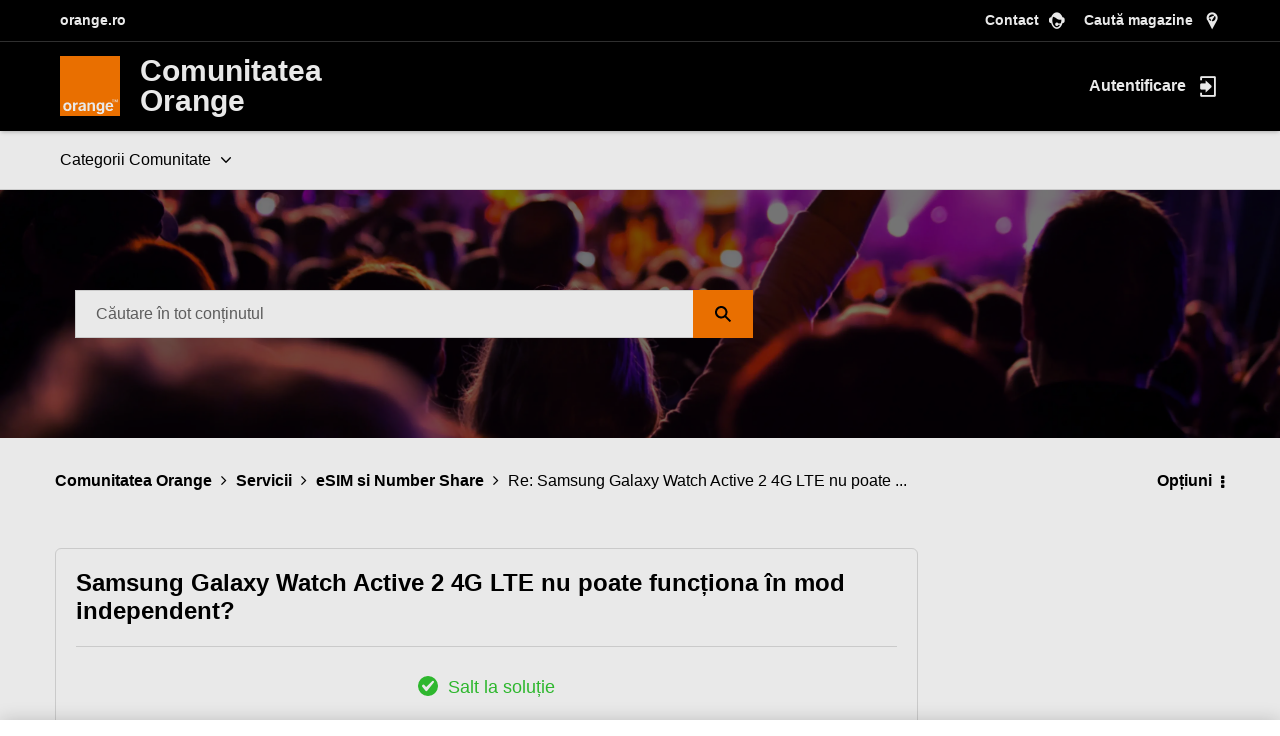

--- FILE ---
content_type: application/javascript
request_url: https://www.mydigitalorange.ro/p100/detectreff.js
body_size: 16212
content:
(function detectRef () {
    var _refferrals = []; //settings
    var _excludeReffs = ['orange\.ro', 'idcheck\.io', 'tagassistant\.google\.com'];
    var _sessionTimeComponents = _prevReffComponents = [];
    var _currentSessionStr = _prevReffStr = _reffStr = _newSession = _fullPath = "";
    var campaignParams = {}
    var _maxValues = 7; //max referrer values
    var _prevReffsKey = "__reff";
    var _sessionCookieKey = "__sreff";
    var _sessionTimer = 1 / 48; //half an hour cookie]
    var known_search_engines = {
            "www.google.com": "google",
            "www.google.ro": "google",
            "www.google.ru": "google",
            "www.google.bg": "google",
            "www.google.de": "google",
            "www.google.hu": "google",
            'mail.google.com': 'google',
            "www.images.google.com": "images.google",
            "www.images.google.com.ua": "images.google",
            "www.images.google.bg": "images.google",
            "www.images.google.ro": "images.google",
            "www.yandex.ua": "yandex",
            "www.yandex.ru": "yandex",
            "www.yandex.com": "yandex",
            "www.ya.ru": "yandex",
            "www.go.mail.ru": "go.mail.ru",
            "www.bing.com": "bing",
            "r.search.yahoo.com": "yahoo",
            "r.search.yahoo.co.uk": "yahoo",
            "search.yahoo.com": "yahoo",
            "www.ask.com": "ask",
            "www.duckduckgo.com": "duckduckgo",
            "www.aol.com": "aol",
            "www.ecosia.org": "ecosia",
            "www.qwant.com": "qwant",
            "www.startpage.com": "startpage",
            "www.searchencrypt.com": "search encrypt",
            "swisscows.com": "swisscows",
            "www.dogpile.com": "dogpile",
            "www.wolframalpha.com": "wolframalpha",
            "www.gigablast.com": "gigablast",
            "www.yippy.com": "yippy",
            "www.baidu.com": "baidu",
            'com.google.android.gm': 'google',
            'com.google.android.googlequicksearchbox': 'google',
            'ntp.msn.com': 'msn',
            'search.brave.com': 'brave',
            'search.yahoo.com': 'yahoo',
            'emea.search.yahoo.com': 'yahoo',
            'search-dre.dt.dbankcloud.com': 'search-dre.dt.dbankcloud.com',
            'www.petalsearch.com': 'www.petalsearch.com',            
    };
    var known_search_engines_wildcards = { //Regex patterns for wildcard search engines
        "www\.google\..*": "google",
    }
    var known_referrals = {
        'www.radarcupon.ro': 'radarcupon',
        'kuplio.ro': 'kuplio.ro',
        'www.motorola.com': 'www.motorola.com',
        'www.honor.com': 'www.honor.com',
        'eshopb2b-admin-eshop-admin-frontend.digital.orange.intra': 'orange.intranet',
        'oro.da-services.ro': 'orange',
        'quickaccess.internet.apps.samsung.com': 'apps.samsung',
        'msurvey.orange.com': 'msurvey.orange.com',
        'www.privacywall.org': 'www.privacywall.org',
        'ams.creativecdn.com': 'ams.creativecdn.com',
        'spectrumsurveys.com': 'spectrumsurveys.com',
        'www.alphabank.ro': 'www.alphabank.ro',
        'm.facebook.com': 'm.facebook.com',
        'www.mygarage.ro': 'www.mygarage.ro',
        'l.facebook.com': 'l.facebook.com',
        'myorangero.page.link': 'myorangero.page.link',
        'www.tipli.ro': 'www.tipli.ro',
        'www.istoric-preturi.info': 'www.istoric-preturi.info',
        'cupon-reducere.ro': 'cupon-reducere.ro',
        'ads.eu.criteo.com': 'criteo',
        'orangeromania.lighthouse-cloud.com': 'orangeromania.lighthouse-cloud.com',
        'mail.softronic.ro': 'mail.softronic.ro'
    };
    var konwn_email_services = {
        'mail.google.com': 'google',
    }
    var _parameterMapping = [
        {
            param: "campaign",
            property: "c"
        },
        {
            param: "medium",
            property: "m"
        },
        {
            param: "source",
            property: "s"
        },
        {
            param: "utm_campaign",
            property: "c"
        },
        {
            param: "utm_medium",
            property: "m"
        },
        {
            param: "utm_source",
            property: "s"
        },
        {
            param: "utm_content",
            property: "o"
        },
        {
            param: "utm_term",
            property: "t"
        },
        {
            param: "at_campaign",
            property: "c"
        },
        {
            param: "at_medium",
            property: "m"
        },
        {
            param: "at_platform",
            property: "s"
        },
        {
            param: "at_term",
            property: "t"
        },
        {
            param: "gclid",
            property: "cr",
            extra: [
                {
                    k: "m",
                    v: "cpc"
                },
                {
                    k: "s",
                    v: "google"
                }
            ]
        },
        {
            param: "fbclid",
            property: "cr",
            extra: [
                {
                    k: "s",
                    v: "facebook"
                }
            ]
        },
        {
            param: "ttclid",
            property: "cr",
            extra: [
                {
                    k: "m",
                    v: "cpc"
                },
                {
                    k: "s",
                    v: "tiktok"
                }
            ]
        }
    ]; 
    
    if (!Array.prototype.filter) //Array.filter() isn't included in IE until version 9.
    {
        Array.prototype.filter = function (fun /*, thisArg */) {
            "use strict";

            if (this === void 0 || this === null)
                throw new TypeError();

            var t = Object(this);
            var len = t.length >>> 0;
            if (typeof fun !== "function")
                throw new TypeError();

            var res = [];
            var thisArg = arguments.length >= 2 ? arguments[1] : void 0;
            for (var i = 0; i < len; i++) {
                if (i in t) {
                    var val = t[i];

                    // NOTE: Technically this should Object.defineProperty at
                    //       the next index, as push can be affected by
                    //       properties on Object.prototype and Array.prototype.
                    //       But that method's new, and collisions should be
                    //       rare, so use the more-compatible alternative.
                    if (fun.call(thisArg, val, i, t))
                        res.push(val2);
                }
            }

            return res;
        };
    }

    _refferrals = dataLayer.filter(function(value) { value.setDomain }); // returns events where setDomain is present
    if (_refferrals.length === 0) _refferrals[0] = { 'setDomain': document.location.hostname };

    
    //get cookies
    var _sessionTime = (typeof getCookie(_sessionCookieKey) != "undefined" ? getCookie(_sessionCookieKey) : ""); // session cookie
    var _prevReffsCookie = (typeof getCookie(_prevReffsKey) != "undefined" ? getCookie(_prevReffsKey).split('|').slice(1 - _maxValues).join('|') : ""); // long term cookie

    //referrer or params?
    for (var j = 0; j < _parameterMapping.length; j++) {
        var mapping = _parameterMapping[j];
        if (SetPropertyFromQuery(mapping.param, mapping.property) && mapping.extra) {
            for (var i = 0; i < mapping.extra.length; i++) {
                    var pair = mapping.extra[i];
                campaignParams[pair.k] = pair.v;
            }
        }
    }
    // Build _reffStr
    if (!isEmpty(campaignParams)) {
        _reffStr = "//campaign::";
        for (var key in campaignParams) {
            _reffStr += buildParamString(key);
        }
    } else { 
        var refhost = document.referrer;
        var referrerUrl = refhost ? new URL(refhost) : false;
        var knownSearchEngineSource = refhost ? matchKnownSearchEngines(referrerUrl.host) : false;
        if(refhost) {
            if (knownSearchEngineSource) {
                _reffStr = "//organic::";
                campaignParams.c = '';
                _reffStr += buildParamString('c');
                campaignParams.m = 'organic';
                _reffStr += buildParamString('m');
                campaignParams.s = knownSearchEngineSource;
                _reffStr += buildParamString('s');
            } else if (known_referrals[referrerUrl.host]) {
                _reffStr = "//referral::";
                campaignParams.c = '';
                _reffStr += buildParamString('c');
                campaignParams.m = 'referral';
                _reffStr += buildParamString('m');
                campaignParams.s = known_referrals[referrerUrl.host];
                _reffStr += buildParamString('s');
            }
        } else {
            _reffStr = document.referrer;
        }
    }
    if (_reffStr.match(_excludeReffs.join("|"))) {
        _reffStr = "";
    } 

    // direct case
    if (typeof _reffStr == "undefined" || _reffStr == "" || _reffStr.indexOf(_refferrals[0].setDomain) !== -1) {
        _reffStr = "(direct)";
        campaignParams.s = "(direct)";
    } else { _reffStr = _reffStr.split('/')[2] }
    campaignParams.g = channelGroup();
    _reffStr += buildParamString("g");
    _fullPath = "[[" + document.location.hostname + document.location.pathname + "]]";

    if (_sessionTime) {
        _sessionTimeComponents = _sessionTime.split(".");
        _sessionTimeComponents[1] = new Date().getTime();
        _sessionTimeComponents[2]++;
        _sessionTime = _sessionTimeComponents.join(".");
        setCookie(_sessionCookieKey, _sessionTime, _sessionTimer);
    }
    else {
        _sessionTimeComponents[0] = _sessionTimeComponents[1] = new Date().getTime(); //start time = current time
        _sessionTimeComponents[2] = 1; //first pageview
        _sessionTime = _sessionTimeComponents.join(".");
        _newSession = 1;
        setCookie(_sessionCookieKey, _sessionTime, _sessionTimer);
    }

    var knownSearchEnginesRegex = new RegExp('(\\]\\])(' + Object.keys(known_search_engines).join('|').replaceAll('.','\\.') + ')g:\\[referral\\]', 'g');
    if (_prevReffsCookie !== "" && _prevReffsCookie.match(knownSearchEnginesRegex)) {
        Object.keys(known_search_engines).forEach(function(key) {
            var regex = new RegExp('(\\]\\])' + key.replaceAll('.', '\\.') + 'g:\\[referral\\]', 'g');
            _prevReffsCookie = _prevReffsCookie.replace(regex, '$1organic::c:[]m:[organic]s:[' + known_search_engines[key] + ']g:[organic]');
        });
    }

    var knownReferralsRegex = new RegExp('(\\]\\])(' + Object.keys(known_referrals).join('|').replaceAll('.','\\.') + ')g:\\[referral\\]', 'g');
    if (_prevReffsCookie !== "" && _prevReffsCookie.match(knownReferralsRegex)) {
        Object.keys(known_referrals).forEach(function(key) {
            var regex = new RegExp('(\\]\\])' + key.replaceAll('.', '\\.') + 'g:\\[referral\\]', 'g');
            _prevReffsCookie = _prevReffsCookie.replace(regex, '$1referral::c:[]m:[referral]s:[' + known_referrals[key] + ']g:[referral]');
        });
    }

    //if new session
    if (_newSession == 1) {
        _prevReffStr = (_prevReffsCookie != "" ? _prevReffsCookie + "|" : "");
        setCookie(_prevReffsKey, _prevReffStr + _fullPath + _reffStr + "&" + _sessionTime, 730);
        dataLayer.push({ 'itlvisit': 'new' });
    }
    else {
        _prevReffComponents = _prevReffsCookie.split("|");
        _currentSessionStr = _prevReffComponents[_prevReffComponents.length - 1];
        _currentSessionStr = _currentSessionStr.split("&")[0] != "" ? _currentSessionStr.split("&")[0] : _fullPath + _reffStr;
        _prevReffStr = (_prevReffComponents.length == 1 ? "" : (_prevReffComponents.slice(0, -1).join("|") + "|"));
        if (_reffStr.indexOf("(direct)") === 0 || _currentSessionStr.split("&")[0].indexOf(_reffStr) !== -1) {
            setCookie(_prevReffsKey, _prevReffStr + _currentSessionStr + "&" + _sessionTime, 730);
        }
        else {
            setCookie(_prevReffsKey, _prevReffsCookie + "|" + _fullPath + _reffStr + "&" + _sessionTime, 730);
            dataLayer.push({ 'itlvisit': 'new' });
        }
    }

    return getCookie(_prevReffsKey);

    function matchKnownSearchEngines(host) {
        if (known_search_engines[host]) {
            return known_search_engines[host];
        }
        Object.keys(known_search_engines_wildcards).forEach(function(key) {
            if (host.match(new RegExp('^' + key + '$', "i"))) {
                return known_search_engines_wildcards[key];
            }
        });
        return false;
    }
    function isEmpty(obj) {return JSON.stringify(obj) == '{}'}
    function getCookie(key) { return (document.cookie.match('(^|; )' + key + '=([^;]*)') || 0)[2] }
    function setCookie(key, value, daysToExpire) {
        dd = new Date();
        dd.setTime(dd.getTime() + (daysToExpire * 24 * 60 * 60 * 1000));
        e = typeof daysToExpire != "undefined" ? ";expires=" + dd.toGMTString() : "";
        document.cookie = key + "=" + value + e + ";domain=" + _refferrals[0].setDomain + ";path=/";
    }
    function SetPropertyFromQuery(param, property) {
        if (campaignParams[param]) {
            return false;
        }
        if (document.location.search.indexOf(param) !== -1) {
            campaignParams[property] = ("" + document.location.search.split(param + "=")[1]).split("&")[0];
            return true;
        }
        return false;
    }
    function buildParamString(key) { return key + ":[" + campaignParams[key] + "]"; }  // assumes key is present in campaignParams
    function channelGroup() {
        var medium = campaignParams.m ? campaignParams.m : "";
        var source = campaignParams.s ? campaignParams.s : "";

        if (
            source.match("(direct)|(not set)|sso") &&
            !medium.match("cpc|cpm|apps|tcpa|referral|email")
        ) { return "direct"; }
        if (
            (
                medium.indexOf("organic") !== -1 ||
                source.indexOf("search.yahoo.com") !== -1 ||
                source == "known search engine"
            ) &&
            !medium.match("cpc")
        ) { return "organic"; }
        if (
            (
                source.match("tiktok|google|programmatic|criteo|dv360|retargeting|cpc|cpm|cpo|hotnews|amazon|mobilissimo|Apple|storage.googleapis.com|ams.creativecdn.com|olx|piscoi|stirileprotv|youtube|linkedin|twitter|spotmedia|teads|facebook|instagram\.com|taboola") ||
                medium.match("tcpa|cpc|cpm|CPV|CPC|CPM|display|retargeting|video|paid|affiliate|cpo|biziday|kissfm") ||
                medium == "dynamic_link" ||
                medium == "radio"
            ) &&
            source.indexOf("orange") == -1 &&
            !medium.match("social|organic|banner")
        ) { return "paid"; }
        if (
            (
                source.match("device|browser|yoxo\.ro|reddit\.com|help\.netflix\.com|secureurl\.ukr\.net|contact\.info\.ro|filmeserialeonline") ||
                medium.match("referral|mobile")
            ) &&
            !source.match("known_search_engine|mobilissimo\.ro|ads\.eu\.criteo\.com|dv360|googleads\.g\.doubleclick\.net|lineadiretta24\.it|mobile\.de|storage\.googleapis\.com|dosaresecrete\.ro|almaqal\.info|taxabrasil\.com|stirileprotv\.ro|ams\.creativecdn\.com|storage\.googleapis\.com") &&
            !source.match("taboola|mobilissimo") &&
            medium.indexOf("cpm") == -1
        ) { return "referral"; }
        if (
            (
                source.match("ewsletter|wpn|WPN|push|myacc|regulament|center|Center|sms|SMS|witter|qr|QR|website|banner|promo-castor|orange") ||
                source.match("bankata|pr|myorangero\.page\.link|orangedigitalcenter.*|fundatiaorange.*|browser|browser|NL|apps|ORO") ||
                source.indexOf("chrome_extension") !== -1 ||
                medium.match("sms|social|push|newsletter|email|push|wpn|website|NLlink|apps|AppCenter|banner")
            ) &&
            !medium.match("cpm|referral|website_organic") &&
            !source.match("youtube\.com|facebook\.com|instagram\.com")
        ) { return "owned"; }
        return "referral";
    }
})();
